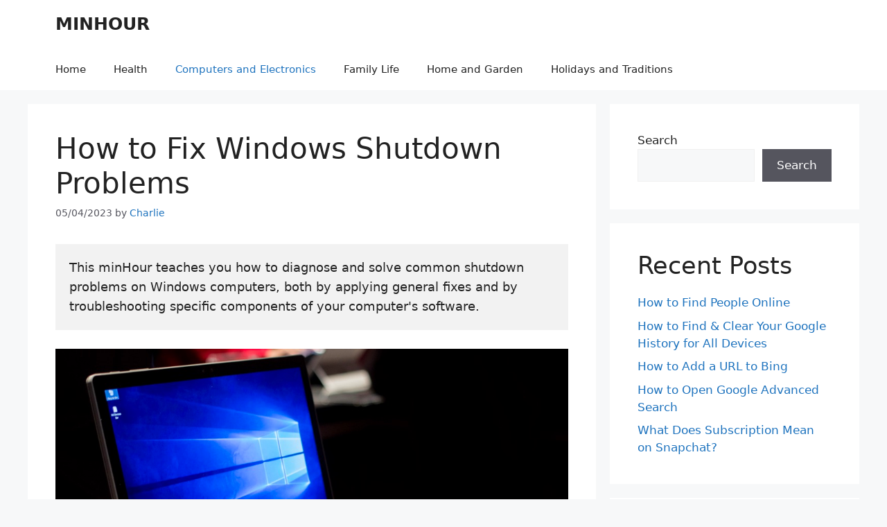

--- FILE ---
content_type: text/html; charset=UTF-8
request_url: https://minhour.com/how-to-fix-windows-shutdown-problems/
body_size: 13793
content:
<!DOCTYPE html>
<html lang="en-US">
<head>
	<meta charset="UTF-8">
	<meta name='robots' content='index, follow, max-image-preview:large, max-snippet:-1, max-video-preview:-1' />
<meta name="viewport" content="width=device-width, initial-scale=1">
	<!-- This site is optimized with the Yoast SEO plugin v19.13 - https://yoast.com/wordpress/plugins/seo/ -->
	<title>How to Fix Windows Shutdown Problems - MINHOUR</title>
	<meta name="description" content="This minHour teaches you how to diagnose and solve common shutdown problems on Windows computers, both by applying general fixes and by troubleshooting specific components of your computer&#039;s software." />
	<link rel="canonical" href="https://minhour.com/how-to-fix-windows-shutdown-problems/" />
	<meta property="og:locale" content="en_US" />
	<meta property="og:type" content="article" />
	<meta property="og:title" content="How to Fix Windows Shutdown Problems - MINHOUR" />
	<meta property="og:description" content="This minHour teaches you how to diagnose and solve common shutdown problems on Windows computers, both by applying general fixes and by troubleshooting specific components of your computer&#039;s software." />
	<meta property="og:url" content="https://minhour.com/how-to-fix-windows-shutdown-problems/" />
	<meta property="og:site_name" content="MINHOUR" />
	<meta property="article:published_time" content="2023-05-04T07:28:36+00:00" />
	<meta property="article:modified_time" content="2023-05-04T07:28:37+00:00" />
	<meta property="og:image" content="https://minhour.com/wp-content/uploads/2023/02/1683184933624.jpg" />
	<meta property="og:image:width" content="1000" />
	<meta property="og:image:height" content="620" />
	<meta property="og:image:type" content="image/jpeg" />
	<meta name="author" content="Charlie" />
	<meta name="twitter:card" content="summary_large_image" />
	<meta name="twitter:label1" content="Written by" />
	<meta name="twitter:data1" content="Charlie" />
	<meta name="twitter:label2" content="Est. reading time" />
	<meta name="twitter:data2" content="6 minutes" />
	<script type="application/ld+json" class="yoast-schema-graph">{"@context":"https://schema.org","@graph":[{"@type":"Article","@id":"https://minhour.com/how-to-fix-windows-shutdown-problems/#article","isPartOf":{"@id":"https://minhour.com/how-to-fix-windows-shutdown-problems/"},"author":{"name":"Charlie","@id":"https://minhour.com/#/schema/person/620bf733ad5910244f27f02903e8d852"},"headline":"How to Fix Windows Shutdown Problems","datePublished":"2023-05-04T07:28:36+00:00","dateModified":"2023-05-04T07:28:37+00:00","mainEntityOfPage":{"@id":"https://minhour.com/how-to-fix-windows-shutdown-problems/"},"wordCount":1228,"commentCount":0,"publisher":{"@id":"https://minhour.com/#organization"},"image":{"@id":"https://minhour.com/how-to-fix-windows-shutdown-problems/#primaryimage"},"thumbnailUrl":"https://minhour.com/wp-content/uploads/2023/02/1683184933624.jpg","keywords":["Shutdown Problems"],"articleSection":["Computers and Electronics"],"inLanguage":"en-US","potentialAction":[{"@type":"CommentAction","name":"Comment","target":["https://minhour.com/how-to-fix-windows-shutdown-problems/#respond"]}]},{"@type":"WebPage","@id":"https://minhour.com/how-to-fix-windows-shutdown-problems/","url":"https://minhour.com/how-to-fix-windows-shutdown-problems/","name":"How to Fix Windows Shutdown Problems - MINHOUR","isPartOf":{"@id":"https://minhour.com/#website"},"primaryImageOfPage":{"@id":"https://minhour.com/how-to-fix-windows-shutdown-problems/#primaryimage"},"image":{"@id":"https://minhour.com/how-to-fix-windows-shutdown-problems/#primaryimage"},"thumbnailUrl":"https://minhour.com/wp-content/uploads/2023/02/1683184933624.jpg","datePublished":"2023-05-04T07:28:36+00:00","dateModified":"2023-05-04T07:28:37+00:00","description":"This minHour teaches you how to diagnose and solve common shutdown problems on Windows computers, both by applying general fixes and by troubleshooting specific components of your computer's software.","breadcrumb":{"@id":"https://minhour.com/how-to-fix-windows-shutdown-problems/#breadcrumb"},"inLanguage":"en-US","potentialAction":[{"@type":"ReadAction","target":["https://minhour.com/how-to-fix-windows-shutdown-problems/"]}]},{"@type":"ImageObject","inLanguage":"en-US","@id":"https://minhour.com/how-to-fix-windows-shutdown-problems/#primaryimage","url":"https://minhour.com/wp-content/uploads/2023/02/1683184933624.jpg","contentUrl":"https://minhour.com/wp-content/uploads/2023/02/1683184933624.jpg","width":1000,"height":620},{"@type":"BreadcrumbList","@id":"https://minhour.com/how-to-fix-windows-shutdown-problems/#breadcrumb","itemListElement":[{"@type":"ListItem","position":1,"name":"Home","item":"https://minhour.com/"},{"@type":"ListItem","position":2,"name":"How to Fix Windows Shutdown Problems"}]},{"@type":"WebSite","@id":"https://minhour.com/#website","url":"https://minhour.com/","name":"MINHOUR","description":"Less time, More information","publisher":{"@id":"https://minhour.com/#organization"},"potentialAction":[{"@type":"SearchAction","target":{"@type":"EntryPoint","urlTemplate":"https://minhour.com/?s={search_term_string}"},"query-input":"required name=search_term_string"}],"inLanguage":"en-US"},{"@type":"Organization","@id":"https://minhour.com/#organization","name":"MINHOUR","url":"https://minhour.com/","logo":{"@type":"ImageObject","inLanguage":"en-US","@id":"https://minhour.com/#/schema/logo/image/","url":"https://minhour.com/wp-content/uploads/2022/12/minhour-logo-1.png","contentUrl":"https://minhour.com/wp-content/uploads/2022/12/minhour-logo-1.png","width":512,"height":512,"caption":"MINHOUR"},"image":{"@id":"https://minhour.com/#/schema/logo/image/"}},{"@type":"Person","@id":"https://minhour.com/#/schema/person/620bf733ad5910244f27f02903e8d852","name":"Charlie","image":{"@type":"ImageObject","inLanguage":"en-US","@id":"https://minhour.com/#/schema/person/image/","url":"https://secure.gravatar.com/avatar/e448b1f6802c1ce6818a3fa845df3ea4?s=96&d=retro&r=g","contentUrl":"https://secure.gravatar.com/avatar/e448b1f6802c1ce6818a3fa845df3ea4?s=96&d=retro&r=g","caption":"Charlie"},"url":"https://minhour.com/author/charlie/"}]}</script>
	<!-- / Yoast SEO plugin. -->


<link rel='dns-prefetch' href='//static.addtoany.com' />
<link rel='dns-prefetch' href='//minhour.com' />
<link rel="alternate" type="application/rss+xml" title="MINHOUR &raquo; Feed" href="https://minhour.com/feed/" />
<link rel="alternate" type="application/rss+xml" title="MINHOUR &raquo; Comments Feed" href="https://minhour.com/comments/feed/" />
<link rel="alternate" type="application/rss+xml" title="MINHOUR &raquo; How to Fix Windows Shutdown Problems Comments Feed" href="https://minhour.com/how-to-fix-windows-shutdown-problems/feed/" />
<link rel='stylesheet' id='wp-block-library-css' href='https://minhour.com/wp-includes/css/dist/block-library/style.min.css?ver=6.1.1' media='all' />
<link rel='stylesheet' id='classic-theme-styles-css' href='https://minhour.com/wp-includes/css/classic-themes.min.css?ver=1' media='all' />
<style id='global-styles-inline-css'>
body{--wp--preset--color--black: #000000;--wp--preset--color--cyan-bluish-gray: #abb8c3;--wp--preset--color--white: #ffffff;--wp--preset--color--pale-pink: #f78da7;--wp--preset--color--vivid-red: #cf2e2e;--wp--preset--color--luminous-vivid-orange: #ff6900;--wp--preset--color--luminous-vivid-amber: #fcb900;--wp--preset--color--light-green-cyan: #7bdcb5;--wp--preset--color--vivid-green-cyan: #00d084;--wp--preset--color--pale-cyan-blue: #8ed1fc;--wp--preset--color--vivid-cyan-blue: #0693e3;--wp--preset--color--vivid-purple: #9b51e0;--wp--preset--color--contrast: var(--contrast);--wp--preset--color--contrast-2: var(--contrast-2);--wp--preset--color--contrast-3: var(--contrast-3);--wp--preset--color--base: var(--base);--wp--preset--color--base-2: var(--base-2);--wp--preset--color--base-3: var(--base-3);--wp--preset--color--accent: var(--accent);--wp--preset--gradient--vivid-cyan-blue-to-vivid-purple: linear-gradient(135deg,rgba(6,147,227,1) 0%,rgb(155,81,224) 100%);--wp--preset--gradient--light-green-cyan-to-vivid-green-cyan: linear-gradient(135deg,rgb(122,220,180) 0%,rgb(0,208,130) 100%);--wp--preset--gradient--luminous-vivid-amber-to-luminous-vivid-orange: linear-gradient(135deg,rgba(252,185,0,1) 0%,rgba(255,105,0,1) 100%);--wp--preset--gradient--luminous-vivid-orange-to-vivid-red: linear-gradient(135deg,rgba(255,105,0,1) 0%,rgb(207,46,46) 100%);--wp--preset--gradient--very-light-gray-to-cyan-bluish-gray: linear-gradient(135deg,rgb(238,238,238) 0%,rgb(169,184,195) 100%);--wp--preset--gradient--cool-to-warm-spectrum: linear-gradient(135deg,rgb(74,234,220) 0%,rgb(151,120,209) 20%,rgb(207,42,186) 40%,rgb(238,44,130) 60%,rgb(251,105,98) 80%,rgb(254,248,76) 100%);--wp--preset--gradient--blush-light-purple: linear-gradient(135deg,rgb(255,206,236) 0%,rgb(152,150,240) 100%);--wp--preset--gradient--blush-bordeaux: linear-gradient(135deg,rgb(254,205,165) 0%,rgb(254,45,45) 50%,rgb(107,0,62) 100%);--wp--preset--gradient--luminous-dusk: linear-gradient(135deg,rgb(255,203,112) 0%,rgb(199,81,192) 50%,rgb(65,88,208) 100%);--wp--preset--gradient--pale-ocean: linear-gradient(135deg,rgb(255,245,203) 0%,rgb(182,227,212) 50%,rgb(51,167,181) 100%);--wp--preset--gradient--electric-grass: linear-gradient(135deg,rgb(202,248,128) 0%,rgb(113,206,126) 100%);--wp--preset--gradient--midnight: linear-gradient(135deg,rgb(2,3,129) 0%,rgb(40,116,252) 100%);--wp--preset--duotone--dark-grayscale: url('#wp-duotone-dark-grayscale');--wp--preset--duotone--grayscale: url('#wp-duotone-grayscale');--wp--preset--duotone--purple-yellow: url('#wp-duotone-purple-yellow');--wp--preset--duotone--blue-red: url('#wp-duotone-blue-red');--wp--preset--duotone--midnight: url('#wp-duotone-midnight');--wp--preset--duotone--magenta-yellow: url('#wp-duotone-magenta-yellow');--wp--preset--duotone--purple-green: url('#wp-duotone-purple-green');--wp--preset--duotone--blue-orange: url('#wp-duotone-blue-orange');--wp--preset--font-size--small: 13px;--wp--preset--font-size--medium: 20px;--wp--preset--font-size--large: 36px;--wp--preset--font-size--x-large: 42px;--wp--preset--spacing--20: 0.44rem;--wp--preset--spacing--30: 0.67rem;--wp--preset--spacing--40: 1rem;--wp--preset--spacing--50: 1.5rem;--wp--preset--spacing--60: 2.25rem;--wp--preset--spacing--70: 3.38rem;--wp--preset--spacing--80: 5.06rem;}:where(.is-layout-flex){gap: 0.5em;}body .is-layout-flow > .alignleft{float: left;margin-inline-start: 0;margin-inline-end: 2em;}body .is-layout-flow > .alignright{float: right;margin-inline-start: 2em;margin-inline-end: 0;}body .is-layout-flow > .aligncenter{margin-left: auto !important;margin-right: auto !important;}body .is-layout-constrained > .alignleft{float: left;margin-inline-start: 0;margin-inline-end: 2em;}body .is-layout-constrained > .alignright{float: right;margin-inline-start: 2em;margin-inline-end: 0;}body .is-layout-constrained > .aligncenter{margin-left: auto !important;margin-right: auto !important;}body .is-layout-constrained > :where(:not(.alignleft):not(.alignright):not(.alignfull)){max-width: var(--wp--style--global--content-size);margin-left: auto !important;margin-right: auto !important;}body .is-layout-constrained > .alignwide{max-width: var(--wp--style--global--wide-size);}body .is-layout-flex{display: flex;}body .is-layout-flex{flex-wrap: wrap;align-items: center;}body .is-layout-flex > *{margin: 0;}:where(.wp-block-columns.is-layout-flex){gap: 2em;}.has-black-color{color: var(--wp--preset--color--black) !important;}.has-cyan-bluish-gray-color{color: var(--wp--preset--color--cyan-bluish-gray) !important;}.has-white-color{color: var(--wp--preset--color--white) !important;}.has-pale-pink-color{color: var(--wp--preset--color--pale-pink) !important;}.has-vivid-red-color{color: var(--wp--preset--color--vivid-red) !important;}.has-luminous-vivid-orange-color{color: var(--wp--preset--color--luminous-vivid-orange) !important;}.has-luminous-vivid-amber-color{color: var(--wp--preset--color--luminous-vivid-amber) !important;}.has-light-green-cyan-color{color: var(--wp--preset--color--light-green-cyan) !important;}.has-vivid-green-cyan-color{color: var(--wp--preset--color--vivid-green-cyan) !important;}.has-pale-cyan-blue-color{color: var(--wp--preset--color--pale-cyan-blue) !important;}.has-vivid-cyan-blue-color{color: var(--wp--preset--color--vivid-cyan-blue) !important;}.has-vivid-purple-color{color: var(--wp--preset--color--vivid-purple) !important;}.has-black-background-color{background-color: var(--wp--preset--color--black) !important;}.has-cyan-bluish-gray-background-color{background-color: var(--wp--preset--color--cyan-bluish-gray) !important;}.has-white-background-color{background-color: var(--wp--preset--color--white) !important;}.has-pale-pink-background-color{background-color: var(--wp--preset--color--pale-pink) !important;}.has-vivid-red-background-color{background-color: var(--wp--preset--color--vivid-red) !important;}.has-luminous-vivid-orange-background-color{background-color: var(--wp--preset--color--luminous-vivid-orange) !important;}.has-luminous-vivid-amber-background-color{background-color: var(--wp--preset--color--luminous-vivid-amber) !important;}.has-light-green-cyan-background-color{background-color: var(--wp--preset--color--light-green-cyan) !important;}.has-vivid-green-cyan-background-color{background-color: var(--wp--preset--color--vivid-green-cyan) !important;}.has-pale-cyan-blue-background-color{background-color: var(--wp--preset--color--pale-cyan-blue) !important;}.has-vivid-cyan-blue-background-color{background-color: var(--wp--preset--color--vivid-cyan-blue) !important;}.has-vivid-purple-background-color{background-color: var(--wp--preset--color--vivid-purple) !important;}.has-black-border-color{border-color: var(--wp--preset--color--black) !important;}.has-cyan-bluish-gray-border-color{border-color: var(--wp--preset--color--cyan-bluish-gray) !important;}.has-white-border-color{border-color: var(--wp--preset--color--white) !important;}.has-pale-pink-border-color{border-color: var(--wp--preset--color--pale-pink) !important;}.has-vivid-red-border-color{border-color: var(--wp--preset--color--vivid-red) !important;}.has-luminous-vivid-orange-border-color{border-color: var(--wp--preset--color--luminous-vivid-orange) !important;}.has-luminous-vivid-amber-border-color{border-color: var(--wp--preset--color--luminous-vivid-amber) !important;}.has-light-green-cyan-border-color{border-color: var(--wp--preset--color--light-green-cyan) !important;}.has-vivid-green-cyan-border-color{border-color: var(--wp--preset--color--vivid-green-cyan) !important;}.has-pale-cyan-blue-border-color{border-color: var(--wp--preset--color--pale-cyan-blue) !important;}.has-vivid-cyan-blue-border-color{border-color: var(--wp--preset--color--vivid-cyan-blue) !important;}.has-vivid-purple-border-color{border-color: var(--wp--preset--color--vivid-purple) !important;}.has-vivid-cyan-blue-to-vivid-purple-gradient-background{background: var(--wp--preset--gradient--vivid-cyan-blue-to-vivid-purple) !important;}.has-light-green-cyan-to-vivid-green-cyan-gradient-background{background: var(--wp--preset--gradient--light-green-cyan-to-vivid-green-cyan) !important;}.has-luminous-vivid-amber-to-luminous-vivid-orange-gradient-background{background: var(--wp--preset--gradient--luminous-vivid-amber-to-luminous-vivid-orange) !important;}.has-luminous-vivid-orange-to-vivid-red-gradient-background{background: var(--wp--preset--gradient--luminous-vivid-orange-to-vivid-red) !important;}.has-very-light-gray-to-cyan-bluish-gray-gradient-background{background: var(--wp--preset--gradient--very-light-gray-to-cyan-bluish-gray) !important;}.has-cool-to-warm-spectrum-gradient-background{background: var(--wp--preset--gradient--cool-to-warm-spectrum) !important;}.has-blush-light-purple-gradient-background{background: var(--wp--preset--gradient--blush-light-purple) !important;}.has-blush-bordeaux-gradient-background{background: var(--wp--preset--gradient--blush-bordeaux) !important;}.has-luminous-dusk-gradient-background{background: var(--wp--preset--gradient--luminous-dusk) !important;}.has-pale-ocean-gradient-background{background: var(--wp--preset--gradient--pale-ocean) !important;}.has-electric-grass-gradient-background{background: var(--wp--preset--gradient--electric-grass) !important;}.has-midnight-gradient-background{background: var(--wp--preset--gradient--midnight) !important;}.has-small-font-size{font-size: var(--wp--preset--font-size--small) !important;}.has-medium-font-size{font-size: var(--wp--preset--font-size--medium) !important;}.has-large-font-size{font-size: var(--wp--preset--font-size--large) !important;}.has-x-large-font-size{font-size: var(--wp--preset--font-size--x-large) !important;}
.wp-block-navigation a:where(:not(.wp-element-button)){color: inherit;}
:where(.wp-block-columns.is-layout-flex){gap: 2em;}
.wp-block-pullquote{font-size: 1.5em;line-height: 1.6;}
</style>
<link rel='stylesheet' id='generate-comments-css' href='https://minhour.com/wp-content/themes/generatepress/assets/css/components/comments.min.css?ver=3.2.4' media='all' />
<link rel='stylesheet' id='generate-widget-areas-css' href='https://minhour.com/wp-content/themes/generatepress/assets/css/components/widget-areas.min.css?ver=3.2.4' media='all' />
<link rel='stylesheet' id='generate-style-css' href='https://minhour.com/wp-content/themes/generatepress/assets/css/main.min.css?ver=3.2.4' media='all' />
<style id='generate-style-inline-css'>
body{background-color:var(--base-2);color:var(--contrast);}a{color:var(--accent);}a:hover, a:focus{text-decoration:underline;}.entry-title a, .site-branding a, a.button, .wp-block-button__link, .main-navigation a{text-decoration:none;}a:hover, a:focus, a:active{color:var(--contrast);}.wp-block-group__inner-container{max-width:1200px;margin-left:auto;margin-right:auto;}.generate-back-to-top{font-size:20px;border-radius:3px;position:fixed;bottom:30px;right:30px;line-height:40px;width:40px;text-align:center;z-index:10;transition:opacity 300ms ease-in-out;opacity:0.1;transform:translateY(1000px);}.generate-back-to-top__show{opacity:1;transform:translateY(0);}:root{--contrast:#222222;--contrast-2:#575760;--contrast-3:#b2b2be;--base:#f0f0f0;--base-2:#f7f8f9;--base-3:#ffffff;--accent:#1e73be;}.has-contrast-color{color:var(--contrast);}.has-contrast-background-color{background-color:var(--contrast);}.has-contrast-2-color{color:var(--contrast-2);}.has-contrast-2-background-color{background-color:var(--contrast-2);}.has-contrast-3-color{color:var(--contrast-3);}.has-contrast-3-background-color{background-color:var(--contrast-3);}.has-base-color{color:var(--base);}.has-base-background-color{background-color:var(--base);}.has-base-2-color{color:var(--base-2);}.has-base-2-background-color{background-color:var(--base-2);}.has-base-3-color{color:var(--base-3);}.has-base-3-background-color{background-color:var(--base-3);}.has-accent-color{color:var(--accent);}.has-accent-background-color{background-color:var(--accent);}.top-bar{background-color:#636363;color:#ffffff;}.top-bar a{color:#ffffff;}.top-bar a:hover{color:#303030;}.site-header{background-color:var(--base-3);}.main-title a,.main-title a:hover{color:var(--contrast);}.site-description{color:var(--contrast-2);}.mobile-menu-control-wrapper .menu-toggle,.mobile-menu-control-wrapper .menu-toggle:hover,.mobile-menu-control-wrapper .menu-toggle:focus,.has-inline-mobile-toggle #site-navigation.toggled{background-color:rgba(0, 0, 0, 0.02);}.main-navigation,.main-navigation ul ul{background-color:var(--base-3);}.main-navigation .main-nav ul li a, .main-navigation .menu-toggle, .main-navigation .menu-bar-items{color:var(--contrast);}.main-navigation .main-nav ul li:not([class*="current-menu-"]):hover > a, .main-navigation .main-nav ul li:not([class*="current-menu-"]):focus > a, .main-navigation .main-nav ul li.sfHover:not([class*="current-menu-"]) > a, .main-navigation .menu-bar-item:hover > a, .main-navigation .menu-bar-item.sfHover > a{color:var(--accent);}button.menu-toggle:hover,button.menu-toggle:focus{color:var(--contrast);}.main-navigation .main-nav ul li[class*="current-menu-"] > a{color:var(--accent);}.navigation-search input[type="search"],.navigation-search input[type="search"]:active, .navigation-search input[type="search"]:focus, .main-navigation .main-nav ul li.search-item.active > a, .main-navigation .menu-bar-items .search-item.active > a{color:var(--accent);}.main-navigation ul ul{background-color:var(--base);}.separate-containers .inside-article, .separate-containers .comments-area, .separate-containers .page-header, .one-container .container, .separate-containers .paging-navigation, .inside-page-header{background-color:var(--base-3);}.entry-title a{color:var(--contrast);}.entry-title a:hover{color:var(--contrast-2);}.entry-meta{color:var(--contrast-2);}.sidebar .widget{background-color:var(--base-3);}.footer-widgets{background-color:var(--base-3);}.site-info{background-color:var(--base-3);}input[type="text"],input[type="email"],input[type="url"],input[type="password"],input[type="search"],input[type="tel"],input[type="number"],textarea,select{color:var(--contrast);background-color:var(--base-2);border-color:var(--base);}input[type="text"]:focus,input[type="email"]:focus,input[type="url"]:focus,input[type="password"]:focus,input[type="search"]:focus,input[type="tel"]:focus,input[type="number"]:focus,textarea:focus,select:focus{color:var(--contrast);background-color:var(--base-2);border-color:var(--contrast-3);}button,html input[type="button"],input[type="reset"],input[type="submit"],a.button,a.wp-block-button__link:not(.has-background){color:#ffffff;background-color:#55555e;}button:hover,html input[type="button"]:hover,input[type="reset"]:hover,input[type="submit"]:hover,a.button:hover,button:focus,html input[type="button"]:focus,input[type="reset"]:focus,input[type="submit"]:focus,a.button:focus,a.wp-block-button__link:not(.has-background):active,a.wp-block-button__link:not(.has-background):focus,a.wp-block-button__link:not(.has-background):hover{color:#ffffff;background-color:#3f4047;}a.generate-back-to-top{background-color:rgba( 0,0,0,0.4 );color:#ffffff;}a.generate-back-to-top:hover,a.generate-back-to-top:focus{background-color:rgba( 0,0,0,0.6 );color:#ffffff;}@media (max-width:768px){.main-navigation .menu-bar-item:hover > a, .main-navigation .menu-bar-item.sfHover > a{background:none;color:var(--contrast);}}.nav-below-header .main-navigation .inside-navigation.grid-container, .nav-above-header .main-navigation .inside-navigation.grid-container{padding:0px 20px 0px 20px;}.site-main .wp-block-group__inner-container{padding:40px;}.separate-containers .paging-navigation{padding-top:20px;padding-bottom:20px;}.entry-content .alignwide, body:not(.no-sidebar) .entry-content .alignfull{margin-left:-40px;width:calc(100% + 80px);max-width:calc(100% + 80px);}.rtl .menu-item-has-children .dropdown-menu-toggle{padding-left:20px;}.rtl .main-navigation .main-nav ul li.menu-item-has-children > a{padding-right:20px;}@media (max-width:768px){.separate-containers .inside-article, .separate-containers .comments-area, .separate-containers .page-header, .separate-containers .paging-navigation, .one-container .site-content, .inside-page-header{padding:30px;}.site-main .wp-block-group__inner-container{padding:30px;}.inside-top-bar{padding-right:30px;padding-left:30px;}.inside-header{padding-right:30px;padding-left:30px;}.widget-area .widget{padding-top:30px;padding-right:30px;padding-bottom:30px;padding-left:30px;}.footer-widgets-container{padding-top:30px;padding-right:30px;padding-bottom:30px;padding-left:30px;}.inside-site-info{padding-right:30px;padding-left:30px;}.entry-content .alignwide, body:not(.no-sidebar) .entry-content .alignfull{margin-left:-30px;width:calc(100% + 60px);max-width:calc(100% + 60px);}.one-container .site-main .paging-navigation{margin-bottom:20px;}}/* End cached CSS */.is-right-sidebar{width:30%;}.is-left-sidebar{width:30%;}.site-content .content-area{width:70%;}@media (max-width:768px){.main-navigation .menu-toggle,.sidebar-nav-mobile:not(#sticky-placeholder){display:block;}.main-navigation ul,.gen-sidebar-nav,.main-navigation:not(.slideout-navigation):not(.toggled) .main-nav > ul,.has-inline-mobile-toggle #site-navigation .inside-navigation > *:not(.navigation-search):not(.main-nav){display:none;}.nav-align-right .inside-navigation,.nav-align-center .inside-navigation{justify-content:space-between;}}
</style>
<link rel='stylesheet' id='addtoany-css' href='https://minhour.com/wp-content/plugins/add-to-any/addtoany.min.css?ver=1.16' media='all' />
<script id='addtoany-core-js-before'>
window.a2a_config=window.a2a_config||{};a2a_config.callbacks=[];a2a_config.overlays=[];a2a_config.templates={};
</script>
<script async src='https://static.addtoany.com/menu/page.js' id='addtoany-core-js'></script>
<script src='https://minhour.com/wp-includes/js/jquery/jquery.min.js?ver=3.6.1' id='jquery-core-js'></script>
<script src='https://minhour.com/wp-includes/js/jquery/jquery-migrate.min.js?ver=3.3.2' id='jquery-migrate-js'></script>
<script async src='https://minhour.com/wp-content/plugins/add-to-any/addtoany.min.js?ver=1.1' id='addtoany-jquery-js'></script>
<link rel="alternate" type="application/json+oembed" href="https://minhour.com/wp-json/oembed/1.0/embed?url=https%3A%2F%2Fminhour.com%2Fhow-to-fix-windows-shutdown-problems%2F" />
<link rel="alternate" type="text/xml+oembed" href="https://minhour.com/wp-json/oembed/1.0/embed?url=https%3A%2F%2Fminhour.com%2Fhow-to-fix-windows-shutdown-problems%2F&#038;format=xml" />
		<style id="wp-custom-css">
			.post-image {
	text-align:center;
}
@media screen and (max-width: 500px) {
	h2.entry-title {
		font-size: 28px;
	}
}
h2.line {
	border-bottom: 1px #eeeeee solid;
	padding-bottom: 8px;
}
h3.dot {
	border-left: 4px #eeeeee solid;
	padding-left: 10px;
}
.wp-block-preformatted {
	line-height: 1.6;
  font-size: 18px;
}		</style>
		</head>

<body class="post-template-default single single-post postid-8720 single-format-standard wp-embed-responsive right-sidebar nav-below-header separate-containers header-aligned-left dropdown-hover featured-image-active" itemtype="https://schema.org/Blog" itemscope>
	<svg xmlns="http://www.w3.org/2000/svg" viewBox="0 0 0 0" width="0" height="0" focusable="false" role="none" style="visibility: hidden; position: absolute; left: -9999px; overflow: hidden;" ><defs><filter id="wp-duotone-dark-grayscale"><feColorMatrix color-interpolation-filters="sRGB" type="matrix" values=" .299 .587 .114 0 0 .299 .587 .114 0 0 .299 .587 .114 0 0 .299 .587 .114 0 0 " /><feComponentTransfer color-interpolation-filters="sRGB" ><feFuncR type="table" tableValues="0 0.49803921568627" /><feFuncG type="table" tableValues="0 0.49803921568627" /><feFuncB type="table" tableValues="0 0.49803921568627" /><feFuncA type="table" tableValues="1 1" /></feComponentTransfer><feComposite in2="SourceGraphic" operator="in" /></filter></defs></svg><svg xmlns="http://www.w3.org/2000/svg" viewBox="0 0 0 0" width="0" height="0" focusable="false" role="none" style="visibility: hidden; position: absolute; left: -9999px; overflow: hidden;" ><defs><filter id="wp-duotone-grayscale"><feColorMatrix color-interpolation-filters="sRGB" type="matrix" values=" .299 .587 .114 0 0 .299 .587 .114 0 0 .299 .587 .114 0 0 .299 .587 .114 0 0 " /><feComponentTransfer color-interpolation-filters="sRGB" ><feFuncR type="table" tableValues="0 1" /><feFuncG type="table" tableValues="0 1" /><feFuncB type="table" tableValues="0 1" /><feFuncA type="table" tableValues="1 1" /></feComponentTransfer><feComposite in2="SourceGraphic" operator="in" /></filter></defs></svg><svg xmlns="http://www.w3.org/2000/svg" viewBox="0 0 0 0" width="0" height="0" focusable="false" role="none" style="visibility: hidden; position: absolute; left: -9999px; overflow: hidden;" ><defs><filter id="wp-duotone-purple-yellow"><feColorMatrix color-interpolation-filters="sRGB" type="matrix" values=" .299 .587 .114 0 0 .299 .587 .114 0 0 .299 .587 .114 0 0 .299 .587 .114 0 0 " /><feComponentTransfer color-interpolation-filters="sRGB" ><feFuncR type="table" tableValues="0.54901960784314 0.98823529411765" /><feFuncG type="table" tableValues="0 1" /><feFuncB type="table" tableValues="0.71764705882353 0.25490196078431" /><feFuncA type="table" tableValues="1 1" /></feComponentTransfer><feComposite in2="SourceGraphic" operator="in" /></filter></defs></svg><svg xmlns="http://www.w3.org/2000/svg" viewBox="0 0 0 0" width="0" height="0" focusable="false" role="none" style="visibility: hidden; position: absolute; left: -9999px; overflow: hidden;" ><defs><filter id="wp-duotone-blue-red"><feColorMatrix color-interpolation-filters="sRGB" type="matrix" values=" .299 .587 .114 0 0 .299 .587 .114 0 0 .299 .587 .114 0 0 .299 .587 .114 0 0 " /><feComponentTransfer color-interpolation-filters="sRGB" ><feFuncR type="table" tableValues="0 1" /><feFuncG type="table" tableValues="0 0.27843137254902" /><feFuncB type="table" tableValues="0.5921568627451 0.27843137254902" /><feFuncA type="table" tableValues="1 1" /></feComponentTransfer><feComposite in2="SourceGraphic" operator="in" /></filter></defs></svg><svg xmlns="http://www.w3.org/2000/svg" viewBox="0 0 0 0" width="0" height="0" focusable="false" role="none" style="visibility: hidden; position: absolute; left: -9999px; overflow: hidden;" ><defs><filter id="wp-duotone-midnight"><feColorMatrix color-interpolation-filters="sRGB" type="matrix" values=" .299 .587 .114 0 0 .299 .587 .114 0 0 .299 .587 .114 0 0 .299 .587 .114 0 0 " /><feComponentTransfer color-interpolation-filters="sRGB" ><feFuncR type="table" tableValues="0 0" /><feFuncG type="table" tableValues="0 0.64705882352941" /><feFuncB type="table" tableValues="0 1" /><feFuncA type="table" tableValues="1 1" /></feComponentTransfer><feComposite in2="SourceGraphic" operator="in" /></filter></defs></svg><svg xmlns="http://www.w3.org/2000/svg" viewBox="0 0 0 0" width="0" height="0" focusable="false" role="none" style="visibility: hidden; position: absolute; left: -9999px; overflow: hidden;" ><defs><filter id="wp-duotone-magenta-yellow"><feColorMatrix color-interpolation-filters="sRGB" type="matrix" values=" .299 .587 .114 0 0 .299 .587 .114 0 0 .299 .587 .114 0 0 .299 .587 .114 0 0 " /><feComponentTransfer color-interpolation-filters="sRGB" ><feFuncR type="table" tableValues="0.78039215686275 1" /><feFuncG type="table" tableValues="0 0.94901960784314" /><feFuncB type="table" tableValues="0.35294117647059 0.47058823529412" /><feFuncA type="table" tableValues="1 1" /></feComponentTransfer><feComposite in2="SourceGraphic" operator="in" /></filter></defs></svg><svg xmlns="http://www.w3.org/2000/svg" viewBox="0 0 0 0" width="0" height="0" focusable="false" role="none" style="visibility: hidden; position: absolute; left: -9999px; overflow: hidden;" ><defs><filter id="wp-duotone-purple-green"><feColorMatrix color-interpolation-filters="sRGB" type="matrix" values=" .299 .587 .114 0 0 .299 .587 .114 0 0 .299 .587 .114 0 0 .299 .587 .114 0 0 " /><feComponentTransfer color-interpolation-filters="sRGB" ><feFuncR type="table" tableValues="0.65098039215686 0.40392156862745" /><feFuncG type="table" tableValues="0 1" /><feFuncB type="table" tableValues="0.44705882352941 0.4" /><feFuncA type="table" tableValues="1 1" /></feComponentTransfer><feComposite in2="SourceGraphic" operator="in" /></filter></defs></svg><svg xmlns="http://www.w3.org/2000/svg" viewBox="0 0 0 0" width="0" height="0" focusable="false" role="none" style="visibility: hidden; position: absolute; left: -9999px; overflow: hidden;" ><defs><filter id="wp-duotone-blue-orange"><feColorMatrix color-interpolation-filters="sRGB" type="matrix" values=" .299 .587 .114 0 0 .299 .587 .114 0 0 .299 .587 .114 0 0 .299 .587 .114 0 0 " /><feComponentTransfer color-interpolation-filters="sRGB" ><feFuncR type="table" tableValues="0.098039215686275 1" /><feFuncG type="table" tableValues="0 0.66274509803922" /><feFuncB type="table" tableValues="0.84705882352941 0.41960784313725" /><feFuncA type="table" tableValues="1 1" /></feComponentTransfer><feComposite in2="SourceGraphic" operator="in" /></filter></defs></svg><a class="screen-reader-text skip-link" href="#content" title="Skip to content">Skip to content</a>		<header class="site-header" id="masthead" aria-label="Site"  itemtype="https://schema.org/WPHeader" itemscope>
			<div class="inside-header grid-container">
				<div class="site-branding">
						<p class="main-title" itemprop="headline">
					<a href="https://minhour.com/" rel="home">
						MINHOUR
					</a>
				</p>
						
					</div>			</div>
		</header>
				<nav class="main-navigation sub-menu-right" id="site-navigation" aria-label="Primary"  itemtype="https://schema.org/SiteNavigationElement" itemscope>
			<div class="inside-navigation grid-container">
								<button class="menu-toggle" aria-controls="primary-menu" aria-expanded="false">
					<span class="gp-icon icon-menu-bars"><svg viewBox="0 0 512 512" aria-hidden="true" xmlns="http://www.w3.org/2000/svg" width="1em" height="1em"><path d="M0 96c0-13.255 10.745-24 24-24h464c13.255 0 24 10.745 24 24s-10.745 24-24 24H24c-13.255 0-24-10.745-24-24zm0 160c0-13.255 10.745-24 24-24h464c13.255 0 24 10.745 24 24s-10.745 24-24 24H24c-13.255 0-24-10.745-24-24zm0 160c0-13.255 10.745-24 24-24h464c13.255 0 24 10.745 24 24s-10.745 24-24 24H24c-13.255 0-24-10.745-24-24z" /></svg><svg viewBox="0 0 512 512" aria-hidden="true" xmlns="http://www.w3.org/2000/svg" width="1em" height="1em"><path d="M71.029 71.029c9.373-9.372 24.569-9.372 33.942 0L256 222.059l151.029-151.03c9.373-9.372 24.569-9.372 33.942 0 9.372 9.373 9.372 24.569 0 33.942L289.941 256l151.03 151.029c9.372 9.373 9.372 24.569 0 33.942-9.373 9.372-24.569 9.372-33.942 0L256 289.941l-151.029 151.03c-9.373 9.372-24.569 9.372-33.942 0-9.372-9.373-9.372-24.569 0-33.942L222.059 256 71.029 104.971c-9.372-9.373-9.372-24.569 0-33.942z" /></svg></span><span class="mobile-menu">Menu</span>				</button>
				<div id="primary-menu" class="main-nav"><ul id="menu-nav-menu" class=" menu sf-menu"><li id="menu-item-51" class="menu-item menu-item-type-custom menu-item-object-custom menu-item-51"><a href="/">Home</a></li>
<li id="menu-item-46" class="menu-item menu-item-type-taxonomy menu-item-object-category menu-item-46"><a href="https://minhour.com/category/health/">Health</a></li>
<li id="menu-item-47" class="menu-item menu-item-type-taxonomy menu-item-object-category current-post-ancestor current-menu-parent current-post-parent menu-item-47"><a href="https://minhour.com/category/computer/">Computers and Electronics</a></li>
<li id="menu-item-48" class="menu-item menu-item-type-taxonomy menu-item-object-category menu-item-48"><a href="https://minhour.com/category/family/">Family Life</a></li>
<li id="menu-item-49" class="menu-item menu-item-type-taxonomy menu-item-object-category menu-item-49"><a href="https://minhour.com/category/garden/">Home and Garden</a></li>
<li id="menu-item-50" class="menu-item menu-item-type-taxonomy menu-item-object-category menu-item-50"><a href="https://minhour.com/category/holiday/">Holidays and Traditions</a></li>
</ul></div>			</div>
		</nav>
		
	<div class="site grid-container container hfeed" id="page">
				<div class="site-content" id="content">
			
	<div class="content-area" id="primary">
		<main class="site-main" id="main">
			
<article id="post-8720" class="post-8720 post type-post status-publish format-standard has-post-thumbnail hentry category-computer tag-shutdown-problems" itemtype="https://schema.org/CreativeWork" itemscope>
	<div class="inside-article">
					<header class="entry-header" aria-label="Content">
				<h1 class="entry-title" itemprop="headline">How to Fix Windows Shutdown Problems</h1>		<div class="entry-meta">
			<span class="posted-on"><time class="entry-date published" datetime="2023-05-04T00:28:36-07:00" itemprop="datePublished">05/04/2023</time></span> <span class="byline">by <span class="author vcard" itemprop="author" itemtype="https://schema.org/Person" itemscope><a class="url fn n" href="https://minhour.com/author/charlie/" title="View all posts by Charlie" rel="author" itemprop="url"><span class="author-name" itemprop="name">Charlie</span></a></span></span> 		</div>
					</header>
			
		<div class="entry-content" itemprop="text">
			<pre class="wp-block-preformatted">This minHour teaches you how to diagnose and solve common shutdown problems on Windows computers, both by applying general fixes and by troubleshooting specific components of your computer's software.
</pre>
<h2><img decoding="async" class="size-full wp-image-11902 aligncenter" src="https://minhour.com/wp-content/uploads/2023/02/1683184933624.jpg" alt="" width="1000" height="620" /></h2>
<h2 class="line">General Fixes</h2>
<h3 class="dot">Make sure you don&#8217;t have any third-party antivirus programs installed.</h3>
<p>Any antivirus program other than Windows Defender is technically a third-party program. Having any third-party antivirus program running on your computer is likely to keep your computer from shutting down, so uninstall any third-party antivirus programs.</p>
<h3 class="dot">Close any open programs.</h3>
<p>Running programs can interfere with your computer&#8217;s shutdown process, so exit any open programs and apps.</p>
<ul>
<li>You can close programs that won&#8217;t close by using Task Manager.</li>
</ul>
<h3 class="dot">Remove any attached devices.</h3>
<p>USB drives, mice, controllers, SD cards, and anything else you may have plugged into your PC may be preventing your computer from shutting down properly. Eject and remove these items before continuing.</p>
<ul>
<li>Failing to eject attached devices before removing them may cause problems with the drivers or information on the devices later.</li>
</ul>
<h3 class="dot">Update your computer.</h3>
<p>Your computer&#8217;s operating system version, outdated drivers, or a combination thereof can easily cause problems when you try to shut down. To update your computer&#8217;s operating system and drivers:</p>
<ul>
<li>Open Start.</li>
<li>Click the Settings gear.</li>
<li>Click Update &amp; security.</li>
<li>Click Check for updates.</li>
<li>Wait for your computer to update.</li>
</ul>
<h3 class="dot">Disable your PC&#8217;s wireless connections before shutting down.</h3>
<p>Disconnecting your computer from all wireless networks (including Bluetooth) may fix the shutdown problem; if it does, you&#8217;re likely encountering a network issue. Placing your computer in Airplane Mode is the easiest way to disconnect your computer:</p>
<ul>
<li>Click the Notification box in the bottom-right corner of the taskbar.</li>
<li>Click the Airplane Mode box.</li>
<li>If you&#8217;re on a wired (Ethernet) network, unplug the Ethernet cable from your computer as well.</li>
</ul>
<h2 class="line">Troubleshooting Your Windows Update</h2>
<h3 class="dot">Open Start<span style="background-color: var(--base-3); color: var(--contrast); font-family: -apple-system, system-ui, BlinkMacSystemFont, 'Segoe UI', Helvetica, Arial, sans-serif, 'Apple Color Emoji', 'Segoe UI Emoji', 'Segoe UI Symbol'; font-size: inherit;">.</span></h3>
<p>Click the Windows logo in the bottom-left corner of the screen.</p>
<ul>
<li>You must be using an account with administrator privileges in order to troubleshoot the windows update.</li>
</ul>
<h3 class="dot">Scroll down and click Windows System.</h3>
<p>It&#8217;s a folder in the &#8220;W&#8221; section of the Start menu.</p>
<h3 class="dot">Click Control Panel.</h3>
<p>It&#8217;s near the middle of the Windows System folder.</p>
<h3 class="dot">Click Troubleshooting.</h3>
<p>This icon resembles a blue computer monitor inside of a computer window.</p>
<ul>
<li>If you don&#8217;t see this option, click the option next to &#8220;View by:&#8221; in the top-right corner of the window and select Large icons or Small icons.</li>
</ul>
<h3 class="dot">Click Fix problems with Windows Update.</h3>
<p>This link is below the &#8220;System and Security&#8221; heading.</p>
<h3 class="dot">Click Next.</h3>
<p>It&#8217;s in the bottom-right corner of the window.</p>
<h3 class="dot">Click Try troubleshooting as an administrator.</h3>
<p>This option will appear at the top of the window. If you aren&#8217;t using an administrator account, you won&#8217;t be able to complete this process.</p>
<h3 class="dot">Follow the on-screen instructions.</h3>
<p>If there are any problems with your Windows update, follow the instructions provided to fix them.</p>
<ul>
<li>In most cases, you&#8217;ll click Apply fix when prompted and wait for the fix to be applied.</li>
<li>You may need to reboot your computer for the changes to take effect, which means you&#8217;ll have to hold down your computer&#8217;s power button to turn it off.</li>
</ul>
<h2 class="line">Troubleshooting Your Power Settings</h2>
<h3 class="dot">Open Start.</h3>
<p>Click the Windows logo in the bottom-left corner of the screen.</p>
<h3 class="dot">Click Settings<span style="background-color: var(--base-3); color: var(--contrast); font-family: -apple-system, system-ui, BlinkMacSystemFont, 'Segoe UI', Helvetica, Arial, sans-serif, 'Apple Color Emoji', 'Segoe UI Emoji', 'Segoe UI Symbol'; font-size: inherit;">.</span></h3>
<p>This icon is in the lower-left corner of the Start window.</p>
<h3 class="dot">Click Update &amp; security.</h3>
<p>It&#8217;s an icon of a circular arrow.</p>
<h3 class="dot">Click Troubleshoot.</h3>
<p>This tab is on the left side of the window.</p>
<h3 class="dot">Scroll down and click Power.</h3>
<p>It&#8217;s toward the bottom of the page.</p>
<h3 class="dot">Click Run the troubleshooter.</h3>
<p>This button will appear below and to the right of the option. Clicking it will start the troubleshooting process.</p>
<h3 class="dot">Wait for an error to appear.</h3>
<p>Common power issues include errors related to battery life and screen brightness.</p>
<ul>
<li>If no errors appear and the process completes, your power settings aren&#8217;t responsible for your computer failing to shut down.</li>
</ul>
<h3 class="dot">Click Apply this fix.</h3>
<p>You&#8217;ll do this for each problem that Windows comes across.</p>
<ul>
<li>If you see something listed as a problem that you don&#8217;t care to fix, click Skip this fix instead.</li>
</ul>
<h3 class="dot">Try to shut down your computer.</h3>
<p>If the computer successfully shuts down, the problem was resolved. If not, proceed to the next part.</p>
<h2 class="line">Changing Power Button Properties</h2>
<h3 class="dot">Open Start<span style="background-color: var(--base-3); color: var(--contrast); font-family: -apple-system, system-ui, BlinkMacSystemFont, 'Segoe UI', Helvetica, Arial, sans-serif, 'Apple Color Emoji', 'Segoe UI Emoji', 'Segoe UI Symbol'; font-size: inherit;">.</span></h3>
<p>Click the Windows logo in the bottom-left corner of the screen.</p>
<h3 class="dot">Click Settings.</h3>
<p>This icon is in the lower-left corner of the Start window.</p>
<h3 class="dot">Click System.</h3>
<p>This icon resembles a laptop.</p>
<h3 class="dot">Click Power &amp; sleep.</h3>
<p>It&#8217;s on the left side of the System page.</p>
<h3 class="dot">Click Additional power settings.</h3>
<p>This option is in the top-right side of the page.</p>
<h3 class="dot">Click Choose what the power buttons do.</h3>
<p>You&#8217;ll find this link in the top-left corner of the window.</p>
<h3 class="dot">Change the &#8220;On battery&#8221; and &#8220;Plugged in&#8221; boxes to &#8220;Shut down&#8221;.</h3>
<p>Click the drop-down box right of &#8220;When I press the power button&#8221; and beneath &#8220;On battery&#8221;, click , and repeat for the &#8220;Plugged in&#8221; column. This will ensure that pressing your computer&#8217;s power button will shut down your computer.</p>
<h3 class="dot">Try to shut down your computer by pressing the power button.</h3>
<p>If the computer successfully shuts down, the problem was resolved. If not, proceed to the next part.</p>
<h2 class="line">Scanning with Windows Defender</h2>
<h3 class="dot">Open Start.</h3>
<p>Click the Windows logo in the bottom-left corner of the screen.</p>
<h3 class="dot">Scroll down and click Windows Defender Security Center.</h3>
<p>It&#8217;s in the &#8220;W&#8221; section of the Start menu.</p>
<h3 class="dot">Click ☰.</h3>
<p>It&#8217;s in the top-left corner of the window.</p>
<h3 class="dot">Click Virus &amp; threat protection.</h3>
<p>It&#8217;s in the upper-left section of the Windows Defender window.</p>
<h3 class="dot">Click Advanced scan.</h3>
<p>This link is below the button in the middle of the page.</p>
<h3 class="dot">Make sure &#8220;Full scan&#8221; is checked.</h3>
<p>If not, click the circle to the left of &#8220;Full scan&#8221; at the top of the page.</p>
<h3 class="dot">Click Scan now.</h3>
<p>It&#8217;s in the middle of the page. Doing so will begin scanning your computer for disruptive programs.</p>
<h3 class="dot">Wait for the scan to complete.</h3>
<p>If anything malicious turns up during the scan, Windows Defender will alert you. You should allow Windows Defender to remove the dangerous items.</p>
<ul>
<li>If this scan doesn&#8217;t find anything, repeat the scan with &#8220;Windows Defender Offline scan&#8221; checked instead of &#8220;Full scan&#8221; checked.</li>
</ul>
<h3 class="dot">Try to shut down your computer.</h3>
<p>If the computer successfully shuts down after the scan is complete, the problem was resolved. If not, proceed to the next part.</p>
<h2 class="line">Disabling Startup Programs</h2>
<h3 class="dot">Open Start<span style="background-color: var(--base-3); color: var(--contrast); font-family: -apple-system, system-ui, BlinkMacSystemFont, 'Segoe UI', Helvetica, Arial, sans-serif, 'Apple Color Emoji', 'Segoe UI Emoji', 'Segoe UI Symbol'; font-size: inherit;">.</span></h3>
<p>Click the Windows logo in the bottom-left corner of the screen.</p>
<h3 class="dot">Scroll down and click Windows System.</h3>
<p>It&#8217;s a folder in the &#8220;W&#8221; section of the Start menu.</p>
<h3 class="dot">Click Task Manager.</h3>
<p>This option is toward the bottom of the Windows System folder.</p>
<h3 class="dot">Click Startup.</h3>
<p>This tab is at the top of the Task Manager window.</p>
<h3 class="dot">Select a program, then click Disable.</h3>
<p>This will prevent the program from starting automatically when you turn on your computer. Too many programs attempting to start at once can cause your computer to crash, so doing this may fix related problems.</p>
<h3 class="dot">Disable any non-Windows startup programs.</h3>
<p>Any third-party programs such as antivirus utilities, chat rooms, or other apps should be disabled when you&#8217;re through.</p>
<ul>
<li>Don&#8217;t disable Windows processes such as the graphics card or Windows Defender.</li>
</ul>
<h3 class="dot">Try to shut down your computer.</h3>
<p>If the computer successfully shuts down, the problem was resolved. If not, you&#8217;ll likely need to bring your computer into your local tech department.</p>
<div class="addtoany_share_save_container addtoany_content addtoany_content_bottom"><div class="a2a_kit a2a_kit_size_32 addtoany_list" data-a2a-url="https://minhour.com/how-to-fix-windows-shutdown-problems/" data-a2a-title="How to Fix Windows Shutdown Problems"><a class="a2a_button_facebook" href="https://www.addtoany.com/add_to/facebook?linkurl=https%3A%2F%2Fminhour.com%2Fhow-to-fix-windows-shutdown-problems%2F&amp;linkname=How%20to%20Fix%20Windows%20Shutdown%20Problems" title="Facebook" rel="nofollow noopener" target="_blank"></a><a class="a2a_button_twitter" href="https://www.addtoany.com/add_to/twitter?linkurl=https%3A%2F%2Fminhour.com%2Fhow-to-fix-windows-shutdown-problems%2F&amp;linkname=How%20to%20Fix%20Windows%20Shutdown%20Problems" title="Twitter" rel="nofollow noopener" target="_blank"></a><a class="a2a_button_whatsapp" href="https://www.addtoany.com/add_to/whatsapp?linkurl=https%3A%2F%2Fminhour.com%2Fhow-to-fix-windows-shutdown-problems%2F&amp;linkname=How%20to%20Fix%20Windows%20Shutdown%20Problems" title="WhatsApp" rel="nofollow noopener" target="_blank"></a><a class="a2a_button_email" href="https://www.addtoany.com/add_to/email?linkurl=https%3A%2F%2Fminhour.com%2Fhow-to-fix-windows-shutdown-problems%2F&amp;linkname=How%20to%20Fix%20Windows%20Shutdown%20Problems" title="Email" rel="nofollow noopener" target="_blank"></a><a class="a2a_dd addtoany_share_save addtoany_share" href="https://www.addtoany.com/share"></a></div></div>		</div>

				<footer class="entry-meta" aria-label="Entry meta">
			<span class="cat-links"><span class="gp-icon icon-categories"><svg viewBox="0 0 512 512" aria-hidden="true" xmlns="http://www.w3.org/2000/svg" width="1em" height="1em"><path d="M0 112c0-26.51 21.49-48 48-48h110.014a48 48 0 0143.592 27.907l12.349 26.791A16 16 0 00228.486 128H464c26.51 0 48 21.49 48 48v224c0 26.51-21.49 48-48 48H48c-26.51 0-48-21.49-48-48V112z" /></svg></span><span class="screen-reader-text">Categories </span><a href="https://minhour.com/category/computer/" rel="category tag">Computers and Electronics</a></span> <span class="tags-links"><span class="gp-icon icon-tags"><svg viewBox="0 0 512 512" aria-hidden="true" xmlns="http://www.w3.org/2000/svg" width="1em" height="1em"><path d="M20 39.5c-8.836 0-16 7.163-16 16v176c0 4.243 1.686 8.313 4.687 11.314l224 224c6.248 6.248 16.378 6.248 22.626 0l176-176c6.244-6.244 6.25-16.364.013-22.615l-223.5-224A15.999 15.999 0 00196.5 39.5H20zm56 96c0-13.255 10.745-24 24-24s24 10.745 24 24-10.745 24-24 24-24-10.745-24-24z"/><path d="M259.515 43.015c4.686-4.687 12.284-4.687 16.97 0l228 228c4.686 4.686 4.686 12.284 0 16.97l-180 180c-4.686 4.687-12.284 4.687-16.97 0-4.686-4.686-4.686-12.284 0-16.97L479.029 279.5 259.515 59.985c-4.686-4.686-4.686-12.284 0-16.97z" /></svg></span><span class="screen-reader-text">Tags </span><a href="https://minhour.com/tag/shutdown-problems/" rel="tag">Shutdown Problems</a></span> 		<nav id="nav-below" class="post-navigation" aria-label="Posts">
			<div class="nav-previous"><span class="gp-icon icon-arrow-left"><svg viewBox="0 0 192 512" aria-hidden="true" xmlns="http://www.w3.org/2000/svg" width="1em" height="1em" fill-rule="evenodd" clip-rule="evenodd" stroke-linejoin="round" stroke-miterlimit="1.414"><path d="M178.425 138.212c0 2.265-1.133 4.813-2.832 6.512L64.276 256.001l111.317 111.277c1.7 1.7 2.832 4.247 2.832 6.513 0 2.265-1.133 4.813-2.832 6.512L161.43 394.46c-1.7 1.7-4.249 2.832-6.514 2.832-2.266 0-4.816-1.133-6.515-2.832L16.407 262.514c-1.699-1.7-2.832-4.248-2.832-6.513 0-2.265 1.133-4.813 2.832-6.512l131.994-131.947c1.7-1.699 4.249-2.831 6.515-2.831 2.265 0 4.815 1.132 6.514 2.831l14.163 14.157c1.7 1.7 2.832 3.965 2.832 6.513z" fill-rule="nonzero" /></svg></span><span class="prev"><a href="https://minhour.com/how-to-change-the-registered-name-on-a-windows-pc/" rel="prev">How to Change the Registered Name on a Windows PC</a></span></div><div class="nav-next"><span class="gp-icon icon-arrow-right"><svg viewBox="0 0 192 512" aria-hidden="true" xmlns="http://www.w3.org/2000/svg" width="1em" height="1em" fill-rule="evenodd" clip-rule="evenodd" stroke-linejoin="round" stroke-miterlimit="1.414"><path d="M178.425 256.001c0 2.266-1.133 4.815-2.832 6.515L43.599 394.509c-1.7 1.7-4.248 2.833-6.514 2.833s-4.816-1.133-6.515-2.833l-14.163-14.162c-1.699-1.7-2.832-3.966-2.832-6.515 0-2.266 1.133-4.815 2.832-6.515l111.317-111.316L16.407 144.685c-1.699-1.7-2.832-4.249-2.832-6.515s1.133-4.815 2.832-6.515l14.163-14.162c1.7-1.7 4.249-2.833 6.515-2.833s4.815 1.133 6.514 2.833l131.994 131.993c1.7 1.7 2.832 4.249 2.832 6.515z" fill-rule="nonzero" /></svg></span><span class="next"><a href="https://minhour.com/how-to-upgrade-windows-xp-to-vista/" rel="next">How to Upgrade Windows XP to Vista</a></span></div>		</nav>
				</footer>
			</div>
</article>

			<div class="comments-area">
				<div id="comments">

		<div id="respond" class="comment-respond">
		<h3 id="reply-title" class="comment-reply-title">Leave a Comment <small><a rel="nofollow" id="cancel-comment-reply-link" href="/how-to-fix-windows-shutdown-problems/#respond" style="display:none;">Cancel reply</a></small></h3><form action="https://minhour.com/wp-comments-post.php" method="post" id="commentform" class="comment-form" novalidate><p class="comment-form-comment"><label for="comment" class="screen-reader-text">Comment</label><textarea id="comment" name="comment" cols="45" rows="8" required></textarea></p><label for="author" class="screen-reader-text">Name</label><input placeholder="Name *" id="author" name="author" type="text" value="" size="30" required />
<label for="email" class="screen-reader-text">Email</label><input placeholder="Email *" id="email" name="email" type="email" value="" size="30" required />
<label for="url" class="screen-reader-text">Website</label><input placeholder="Website" id="url" name="url" type="url" value="" size="30" />
<p class="comment-form-cookies-consent"><input id="wp-comment-cookies-consent" name="wp-comment-cookies-consent" type="checkbox" value="yes" /> <label for="wp-comment-cookies-consent">Save my name, email, and website in this browser for the next time I comment.</label></p>
	<script>document.addEventListener("DOMContentLoaded",(function(){var e=document.getElementById("cf-turnstile-c-4194230554");e&&turnstile.render("#cf-turnstile-c-4194230554",{sitekey:"0x4AAAAAAAB3TaHW_oRUVW7s"})}));</script>
	<p class="form-submit"><span id="cf-turnstile-c-4194230554" class="cf-turnstile cf-turnstile-comments" data-action="wordpress-comment" data-callback="turnstileCommentCallback" data-sitekey="0x4AAAAAAAB3TaHW_oRUVW7s" data-theme="light" data-language="auto" data-appearance="interaction-only" data-retry="auto" data-retry-interval="1000"></span><br class="cf-turnstile-br cf-turnstile-br-comments"><span class="cf-turnstile-comment" style="pointer-events: none; opacity: 0.5;"><input name="submit" type="submit" id="submit" class="submit" value="Post Comment" /></span><script type="text/javascript">document.addEventListener("DOMContentLoaded", function() { document.body.addEventListener("click", function(event) { if (event.target.matches(".comment-reply-link, #cancel-comment-reply-link")) { turnstile.reset(".comment-form .cf-turnstile"); } }); });</script> <input type='hidden' name='comment_post_ID' value='8720' id='comment_post_ID' />
<input type='hidden' name='comment_parent' id='comment_parent' value='0' />
</p></form>	</div><!-- #respond -->
	
</div><!-- #comments -->
			</div>

					</main>
	</div>

	<div class="widget-area sidebar is-right-sidebar" id="right-sidebar">
	<div class="inside-right-sidebar">
		<aside id="block-2" class="widget inner-padding widget_block widget_search"><form role="search" method="get" action="https://minhour.com/" class="wp-block-search__button-outside wp-block-search__text-button wp-block-search"><label for="wp-block-search__input-1" class="wp-block-search__label" >Search</label><div class="wp-block-search__inside-wrapper " ><input type="search" id="wp-block-search__input-1" class="wp-block-search__input wp-block-search__input" name="s" value="" placeholder=""  required /><button type="submit" class="wp-block-search__button wp-element-button"  >Search</button></div></form></aside><aside id="block-3" class="widget inner-padding widget_block">
<div class="is-layout-flow wp-block-group"><div class="wp-block-group__inner-container">
<h2>Recent Posts</h2>


<ul class="wp-block-latest-posts__list wp-block-latest-posts"><li><a class="wp-block-latest-posts__post-title" href="https://minhour.com/how-to-find-people-online/">How to Find People Online</a></li>
<li><a class="wp-block-latest-posts__post-title" href="https://minhour.com/how-to-find-clear-your-google-history-for-all-devices/">How to Find &amp; Clear Your Google History for All Devices</a></li>
<li><a class="wp-block-latest-posts__post-title" href="https://minhour.com/how-to-add-a-url-to-bing/">How to Add a URL to Bing</a></li>
<li><a class="wp-block-latest-posts__post-title" href="https://minhour.com/how-to-open-google-advanced-search/">How to Open Google Advanced Search</a></li>
<li><a class="wp-block-latest-posts__post-title" href="https://minhour.com/what-does-subscription-mean-on-snapchat/">What Does Subscription Mean on Snapchat?</a></li>
</ul></div></div>
</aside><aside id="block-4" class="widget inner-padding widget_block">
<div class="is-layout-flow wp-block-group"><div class="wp-block-group__inner-container">
<h2>Recent Comments</h2>


<ol class="wp-block-latest-comments"><li class="wp-block-latest-comments__comment"><article><footer class="wp-block-latest-comments__comment-meta"><span class="wp-block-latest-comments__comment-author">דירה דיסקרטית בקריות</span> on <a class="wp-block-latest-comments__comment-link" href="https://minhour.com/what-is-the-standard-length-and-width-of-the-sofa/comment-page-1/#comment-152">What is the standard length and width of the sofa</a></footer></article></li><li class="wp-block-latest-comments__comment"><article><footer class="wp-block-latest-comments__comment-meta"><span class="wp-block-latest-comments__comment-author">kiki</span> on <a class="wp-block-latest-comments__comment-link" href="https://minhour.com/how-to-lose-weight-fast/comment-page-1/#comment-2">How to Lose Weight Fast</a></footer></article></li></ol></div></div>
</aside>	</div>
</div>

	</div>
</div>


<div class="site-footer footer-bar-active footer-bar-align-right">
			<footer class="site-info" aria-label="Site"  itemtype="https://schema.org/WPFooter" itemscope>
			<div class="inside-site-info grid-container">
						<div class="footer-bar">
			<aside id="block-8" class="widget inner-padding widget_block"><script>
var _hmt = _hmt || [];
(function() {
  var hm = document.createElement("script");
  hm.src = "https://hm.baidu.com/hm.js?5005a07336eb65d88263074e6d09032b";
  var s = document.getElementsByTagName("script")[0]; 
  s.parentNode.insertBefore(hm, s);
})();
</script></aside>		</div>
						<div class="copyright-bar">
					<span class="copyright">&copy; 2023 MINHOUR</span> &bull; Built with <a href="https://generatepress.com" itemprop="url">GeneratePress</a>				</div>
			</div>
		</footer>
		</div>

<a title="Scroll back to top" aria-label="Scroll back to top" rel="nofollow" href="#" class="generate-back-to-top" data-scroll-speed="400" data-start-scroll="300">
					<span class="gp-icon icon-arrow-up"><svg viewBox="0 0 330 512" aria-hidden="true" xmlns="http://www.w3.org/2000/svg" width="1em" height="1em" fill-rule="evenodd" clip-rule="evenodd" stroke-linejoin="round" stroke-miterlimit="1.414"><path d="M305.863 314.916c0 2.266-1.133 4.815-2.832 6.514l-14.157 14.163c-1.699 1.7-3.964 2.832-6.513 2.832-2.265 0-4.813-1.133-6.512-2.832L164.572 224.276 53.295 335.593c-1.699 1.7-4.247 2.832-6.512 2.832-2.265 0-4.814-1.133-6.513-2.832L26.113 321.43c-1.699-1.7-2.831-4.248-2.831-6.514s1.132-4.816 2.831-6.515L158.06 176.408c1.699-1.7 4.247-2.833 6.512-2.833 2.265 0 4.814 1.133 6.513 2.833L303.03 308.4c1.7 1.7 2.832 4.249 2.832 6.515z" fill-rule="nonzero" /></svg></span>
				</a><script id="generate-a11y">!function(){"use strict";if("querySelector"in document&&"addEventListener"in window){var e=document.body;e.addEventListener("mousedown",function(){e.classList.add("using-mouse")}),e.addEventListener("keydown",function(){e.classList.remove("using-mouse")})}}();</script><!--[if lte IE 11]>
<script src='https://minhour.com/wp-content/themes/generatepress/assets/js/classList.min.js?ver=3.2.4' id='generate-classlist-js'></script>
<![endif]-->
<script id='generate-menu-js-extra'>
var generatepressMenu = {"toggleOpenedSubMenus":"1","openSubMenuLabel":"Open Sub-Menu","closeSubMenuLabel":"Close Sub-Menu"};
</script>
<script src='https://minhour.com/wp-content/themes/generatepress/assets/js/menu.min.js?ver=3.2.4' id='generate-menu-js'></script>
<script id='generate-back-to-top-js-extra'>
var generatepressBackToTop = {"smooth":"1"};
</script>
<script src='https://minhour.com/wp-content/themes/generatepress/assets/js/back-to-top.min.js?ver=3.2.4' id='generate-back-to-top-js'></script>
<script src='https://minhour.com/wp-includes/js/comment-reply.min.js?ver=6.1.1' id='comment-reply-js'></script>
<script data-cfasync='false' src='https://challenges.cloudflare.com/turnstile/v0/api.js?render=explicit' id='cfturnstile-js'></script>
<script src='https://minhour.com/wp-content/plugins/simple-cloudflare-turnstile/js/disable-submit.js?ver=5.0' id='cfturnstile-js-js'></script>

</body>
</html><!-- WP Fastest Cache file was created in 0.15975999832153 seconds, on 30-11-23 21:46:46 --><!-- via php -->